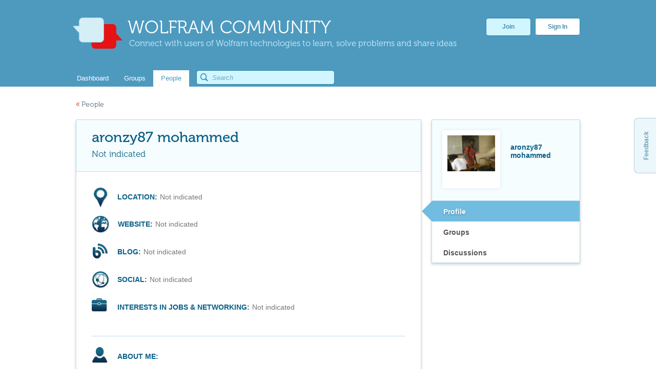

--- FILE ---
content_type: text/javascript
request_url: https://community.wolfram.com/static/javascript/groupselector.js
body_size: 12040
content:
jQuery.fn.extend({
	groupSelector : function(opts) {	

		$.fn.groupSelector.defaults = {				
				showGroupDisplay: true,
				mini: false,
				label: "Groups to post in:",
				subLabel : "",
				showLabel: true,
				showSubLabel : false,
				width: 674,	
				curGroups : "",
				groups : "",
				hideStaffPicks : false,
				inputSelector : '#_19_assetTagNames'
		};

		opts = $.extend({}, $.fn.groupSelector.defaults, opts);
		var groups = opts.groups;
		/* 
		 * group structure:
		 * 
		 * activityDate: 1359579800000
		 * categories: Array[1]
		 * discussionCount: 0
		 * groupAbstract: ""
		 * groupId: 16605
		 * groupName: "aerospace engineering"
		 * htmlGroupName: "Aerospace engineering"
		 * subscriptionCount: 0
		 */		
		var areas = [];
		var products = [];
		var functionality = [];
		var featured = [];
		$.each(groups, function() {
			var obj = this;
			var span = $('<span>');
			span.addClass('grp');
			span.attr('id', 'g' + obj.groupId);
			span.html(obj.htmlGroupName + ' ( ' + obj.discussionCount + ' ) ');			
			for (var i = 0; i < obj.categories.length; i++) {
				if (obj.categories[i].indexOf('areas') > -1) {
					areas.push(span[0].outerHTML);
				} else if(obj.categories[i].indexOf('products') > -1){
					products.push(span[0].outerHTML);
				} else if(obj.categories[i].indexOf('functionality') > -1){
					functionality.push(span[0].outerHTML);
				} else if(obj.categories[i].indexOf('featured') > -1){
					
					if(!(obj.groupName === "staff picks" && "hideStaffPicks" in opts && opts.hideStaffPicks)) {
						featured.push(span[0].outerHTML);
					}
				};
			}
		});
		
		var groupsAccordianList = {
			areas : areas,
			products : products,
			functionality: functionality,
			featured: featured
		};	

		var groupSelect = function(input, o) {						
			var $element = $original = $(input),
				html = [];
			
			window.isDiscussionPage = $("div.authoring")[0];
			
			html.push('<div id="gs" style="width:'+o.width+'px;">');
			if (o.showLabel) {
				html.push('<div class="widget-header"">');
				html.push('<span>'+o.label+'</span>');
				
				if(isDiscussionPage){
					html.push('<span id="group-10-limit-label">(Please select no more than 10 Groups)</span>')
				}
				
				if(!o.mini) {
					html.push('<div class="question-popup"> ');
                    html.push('<div class="question-popup-wrapper"> ');
                    html.push('<div class="question-popup-tooltip"> Groups are a flexible way of organizing people and discussions on Wolfram Community. Stay on top of important topics and build connections by joining Groups relevant to your interests. Put new discussions in front of the right people by posting them to related Groups. </div>');
                    html.push('</div>');
                    html.push('</div>');
				}				
				html.push('</div>');
			}	
			
			if(o.showSubLabel) {
				html.push('<div class="widget-sub-header">');
				html.push('<span>'+o.subLabel+'</span>');
				html.push('</div>');
			}
			
			if (o.showGroupDisplay) {
				html.push('<div class="group-display">');
				html.push('<ul></ul>');
				html.push('</div>');
			}
			html.push('<div id="group-accordion"></div>');			
			html.push('<div id="group-accordion2"></div>');
			html.push('</div>');			
			
			($element).after(html.join(''));

			var accordion = $('#group-accordion');
			var content = [];

			$.each(groupsAccordianList, function(key, value) {				
				content.push('<h3>'+key+'</h3>');				
				content.push('<div>');
				content.push(value.join(''));
				content.push('</div>');				
			});	

			accordion.append(content.join(''));			
			
			accordion.accordion({ 
				active: 0	
			});
			
			accordion.find('.grp').bind({
				click : selectionFromList
			});
		
			var inputFilter = null;			
			if (opts.mini) {
				inputFilter = $('<input id="group-input" type="text"></input>');
				inputFilter.css('min-width', '175px');
				inputFilter.attr("placeholder","Search" );
				var ul = $('.group-display').find('ul');
				$(ul).css('margin-left' ,'290px');
				$(ul).css('background-image' ,'url("/community-theme/images/common/search.png")');
				$(ul).css('background-repeat', 'no-repeat');
				$(ul).css('background-position', '165px 4px');
			
			} else {
				inputFilter = $('<input id="group-input" type="text"></input>');
				inputFilter.css('min-width', '325px');
				inputFilter.attr("placeholder","Start typing the name of a group or select from the list below" );
			}					
			
			$('.group-display').find('ul').append(inputFilter);
			$('.group-display').find('ul').bind({
				click : addInput
			});
			$('.group-display').find('ul').find('input').bind({
				keyup : quickFilter
			});
			
			if (!opts.mini) {
				$('.question-popup').tooltip({ 
					tooltipClass : 'question-popup-tooltip',
					position : { my: "left+30 center", at: "right center" }
				});
			}	
			
			if (opts.curGroup && opts.curGroup.length != 0) {
				
				var selectedGroups = o.curGroup.split(",");
				
				$(selectedGroups).each(function(){					
					if (this.length != 0 ) {
						$('.group-display').find('ul').append(element);
						var that = this;
						var element;
						$.each(opts.groups, (function(){							
							//if (that.indexOf(this.groupName) > -1) {
							if(that.toLowerCase() === this.groupName.toLowerCase()){
								if(this.groupName !== "staff picks") {
									element = $('<li id="'+'t'+this.groupId+'">'+this.htmlGroupName+'<span>&#215;</span></li>');
									element.find('span').bind({
										click : removeFromDisplay
									});
								}
								else {
									element = $('<li id="'+'t'+this.groupId+'">'+this.htmlGroupName+'</li>');
								}
							}
							if (element) {
								if (!opts.mini) {
									$('.group-display').find('ul').find('input').remove();
								}
								$('[id=g'+this.groupId+']').each(function(){
									$(this).addClass('selected');
								});
								$('.group-display').find('ul').append(element);
								element = null;
							}
						}));
					}
				});
				updateInput();
			}
		};
		
		function selectionFromList() {			
			var input = $('#group-input');
			if (input.length > 0 && input.val().length > 0) {
				refreshDisplay();
			}
			var list = $('.group-display').find('ul');
			var listElements = list.find('li');
			var id = $(this).attr('id');
			id = id.slice(1, id.length);
			var found = false;
			$.each(listElements, function(){
				var thisId = $(this).attr('id');
				thisId = thisId.slice(1, thisId.length);				
				if (thisId == id){ 
					found = true;
					$('#t'+id).remove();					
					$('[id=g'+id+']').each(function(){
						$(this).removeClass('selected');
					});					
				}
			});
			
			if(listElements.size() >= 10 && isDiscussionPage){
				$('#group-input').hide();
			} else {
				$('#group-input').show();
			}
			
			//if we are not on the discussions page and a group is not selected, we skip the part of the code, where the checkmark is added
			if(!isDiscussionPage && !found){
				var element = null;
				$.each(groups, function() {					
					if (this.groupId == id) {
						element = $('<li id="'+'t'+this.groupId+'">'+this.htmlGroupName+'<span>&#215;</span></li>');								
						if(opts.mini) {
			                element.css('display', 'none');
			            } else {
			    			element.find('span').bind({
			    				click : removeFromDisplay
			    			});
			            }
						return false;
					}
				});

				if (element) {
					if (!opts.mini) {
						$('.group-display').find('ul').find('input').remove();
					}					
					$('[id=g'+id+']').each(function(){
						$(this).addClass('selected');
					});
					$('.group-display').find('ul').append(element);
				}
			}
			
			//Check to see if there are less than 10 groups currently selected
			if(listElements.size() < 10 && isDiscussionPage){
				if (!found) {
					var element = null;
					$.each(groups, function() {					
						if (this.groupId == id) {
							element = $('<li id="'+'t'+this.groupId+'">'+this.htmlGroupName+'<span>&#215;</span></li>');								
				            if(opts.mini) {
				                element.css('display', 'none');
				            } else {
				    			element.find('span').bind({
				    				click : removeFromDisplay
				    			});
				            }
							return false;
						}	
					});

					if (element) {
						if (!opts.mini) {
							$('.group-display').find('ul').find('input').remove();
						}					
						$('[id=g'+id+']').each(function(){
							$(this).addClass('selected');
						});
						$('.group-display').find('ul').append(element);
					}		
				}
			}
			updateInput();
		}

		function updateInput() {
			var newInput = "";			
			$.each(opts.groups, function() {
				var obj = this;
				var existingTag = $('#t'+obj.groupId);
				if (existingTag.length > 0) {
					newInput += obj.groupName;
					newInput += ',';
				}
			});
			// don't forget to modify the input 
			$(opts.inputSelector).attr('value', newInput);
		}
		
		function removeFromDisplay() {
			var id = $(this.parentElement).attr('id');
			$('#'+id).remove();
			id = id.slice(1, id.length);
			$('#g'+id).each(function(){
				$(this).removeClass('selected');
			});
			updateInput();
		}
		
		function addInput() {
			var display = $('.group-display');
			var displayUl = display.find('ul');
			var input = displayUl.find('input');
			var listElements = displayUl.find('li');
			
			if(!isDiscussionPage){
				//input = $('<input id="group-input" type="text"></input>');
				//console.log(input);
				//input.appendTo(displayUl);
				input.bind({
					keyup : quickFilter
				});
				//input.focus();
				return ;
			}
			
			if(listElements.size() >= 10 && isDiscussionPage){
				$('#group-input').hide();
			} else if (input.length > 0) {
				input.focus();
			} else {
				if(listElements.size() <= 10){
					input = $('<input id="group-input" type="text"></input>');
					console.log(input);
					input.appendTo(displayUl);
					input.bind({
						keyup : quickFilter
					});
					input.focus();
				}
			}
		}
			
		function quickFilter( event ) {
			var input = $('#group-input');
			var keycode = event.keyCode || event.charCode;
			
			if(input.length > 0 && input.val().length > 0) {				
				var searchAccordion = $('#group-accordion2');
				var newsearchAccordion = $('<div id="group-accordion2"></div>');
				searchAccordion.replaceWith(newsearchAccordion);
				searchAccordion = $('#group-accordion2');
				var search = $('<h3>Search</h3>');
				var div = $('<div></div>');
				var results = [];
				
				$.each(opts.groups, function() {
					var obj = this;
					if (obj.groupName.indexOf(input.val().toLowerCase()) != -1 && !(obj.groupName === "staff picks" && "hideStaffPicks" in opts && opts.hideStaffPicks)) {
						var span = $('<span>');
						span.addClass('grp');
						span.attr('id', 'g' + obj.groupId);
						var existingTag = $('#t'+obj.groupId);
						if (existingTag.length > 0) {
							span.addClass('selected');
						}
						span.html(obj.htmlGroupName + ' ( ' + obj.discussionCount + ' ) ');
						results.push(span[0].outerHTML);
					}													
				});	
				div.append(results.join(''));
				
				$('#group-accordion').css('display', 'none');				
				searchAccordion.css('display', 'block');
				searchAccordion.append(search);
				var noMatchesFlag = false;
				if (div.children().size() >= 1) {					
					searchAccordion.append(div);
				} else {					
					noMatchesFlag = true;
				}
				
				searchAccordion.accordion({ 
					active: 0	
				});
				
				if (noMatchesFlag) {
					var noMatches = $('<div class="noMatches"><span>No matches found. </span> Please select from existing groups.</div>');										
					searchAccordion.append(noMatches);
				}
			
				searchAccordion.find('.grp').bind({
					click : selectionFromList
				});
			} else {
				refreshDisplay();
			}
		}
		
		return this.each(function(){
			return new groupSelect(this, opts);
		});
	}
});

function refreshDisplay() {
	var input = $('#group-input');
	input.text('');
	$('#group-accordion2').css('display', 'none');
	$('#group-accordion').css('display', 'block');	
}	


--- FILE ---
content_type: text/javascript
request_url: https://community.wolfram.com/common/javascript/gl-head-scripts.en.js
body_size: 3417
content:
/* All javascript needed for the global header and footer, and some utility functions.

   @file            gl-head-scripts.en.js
   @author          marionm
   @dependencies    jQuery
                    /common/javascript/jquery/plugins/hoverIntent/r6/hoverIntent.min.js
   ========================================================================== */

/* ==========================================================================
   global variables
   ========================================================================== */

var gl_Wrapper = '#gl-outer-wrapper'; // outer wrapper element selector
var gl_Header = '#_header'; // header element selector
var gl_HeaderFullHeight = 50; // maximum height of header, should always match height of #gl-header in /common/css/gl-styles.en.css
var gl_HeaderCompactHeight = 50; // minimum height of header, should always match height of #gl-header.gl-compact in /common/css/gl-styles.en.css
var gl_HeaderOffset = 50; // clearance needed to properly offset linked elements from the compact header, should always match height of .gl-anchor in /common/css/gl-styles.en.css
var gl_Footer = '#gl-footer'; // footer element selector
var gl_FooterLanguages = '#gl-footer-lang'; // footer language menu element selector
var gl_FooterLangMessages = '#gl-footer-lang-message'; // footer language message element selector
var gl_FooterLangLinks = '#gl-footer-lang-links'; // footer language link wrapper element selector
var gl_FooterDifference = '#gl-footer-difference'; // footer difference element selector

/* ==========================================================================
   global functions
   ========================================================================== */

/* Return an element's "true" top offset that has been adjusted to account for its margin-top, border-top, and (optionally) the header offset.

   @function    gl_GetAdjustedOffset
   @param       elem {string} [default=false] the element to assess, can be any standard jQuery selector
   @param       header {boolean} [default=true] optional, if true, subtract gl_HeaderOffset from the offset value
   @return      {integer} or {float}
   ========================================================================== */

function gl_GetAdjustedOffset(elem, header) {
    var elem = elem || false;
    var header = header || true;
    if (elem && $(elem).length > 0) {
        // element found, calculate its top offset
        var offset = parseFloat($(elem).offset().top);
        var difference = parseFloat($(elem).css('margin-top')) + parseFloat($(elem).css('border-top-width'));
        // difference found, subtract it
        if (difference > 0) offset -= difference;
        // header found, subtract its designated offset
        if (header && $(gl_Header).length > 0) offset -= gl_HeaderOffset;
    } else {
        // element not found
        offset = 0;
    }
    return offset;
}

/* Return the height of the header or (optionally) subtract the header offset from a specific value.

   @function    gl_GetHeaderHeight
   @param       top {integer} or {float} [default=0] optional, subtract gl_HeaderOffset from this value and return it
   @return      {integer} or {float}
   ========================================================================== */

function gl_GetHeaderHeight(top) {
    if ($(gl_Header).length > 0) {
        // header found
        var top = top || 0;
        var height = gl_HeaderFullHeight;
        // top parameter set, subtract the header offset from it
        if (top > 0 && top >= height) height = top - gl_HeaderOffset;
    } else {
        // header not found
        height = 0;
    }
    return height;
}

/* Offset scrollTop on hash urls to compensate for the fixed position header.

   @function    gl_SetAnchorOffset
   @bind        $('a').on('click')
   @param       href {string} optional, pass an anchor's href attribute
   @return      nothing
   ========================================================================== */

function gl_SetAnchorOffset(href) {
    // determine which url to use; the anchor's href attribute or the current location
    var url = href || window.location.href;

    // search the url for a hash, quit if blank or not found
    var hash = url.indexOf('#');
    var len = url.slice(hash).length;
    if (hash == -1 || len < 2) return;

    // search for identifiers on the page, quit if not found
    var id = url.slice(hash);
    var name = 'a[name=' + id.replace('#', '') + ']';
    if ($(id).length == 0 && $(name).length == 0) return;

    // determine which element selector to use, quit if no eligible elements found
    if ($(id).length > 0) {
        // use element id
        var select = id;
    } else if ($(id).length == 0 && $(name).length > 0) {
        // use element name (for anchors)
        var select = name;
    } else {
        return;
    }

    // insert a dummy span in front of the element so we always get an accurate offset
    $(select).before('<span class="gl-anchor"></span>');
    // get dummy span offset
    var top = $('.gl-anchor').offset().top;
    // remove the dummy span now that we have the offset
    $('.gl-anchor').remove();

    // scroll to the new offset (the delay makes it more reliable)
    setTimeout(function() {
        $(window).scrollTop(top);
    }, 1);

    return;
}

/* Limit the rate at which a function can trigger, greatly improves performance in some situations.

   @function    gl_ThrottleFunction
   @param       func {function} function to throttle
   @param       wait {integer} [default=250] maximum rate at which the function is permitted to trigger, in milliseconds
   @param       immediate {boolean} [default=true] if true, trigger the function before the wait; if false, trigger the function after the wait
   @return      function
   ========================================================================== */

function gl_ThrottleFunction(func, wait, immediate) {
    var timeout;
    var wait = wait || 250;
    var immediate = immediate || true;
    return function() {
        var context = this;
        var args = arguments;
        clearTimeout(timeout);
        timeout = setTimeout(function() {
            timeout = null;
            // trigger after the wait
            if (!immediate) func.apply(context, args);
        }, wait);
        // trigger before the wait
        if (immediate) func.apply(context, args);
    };
};

/* Move the footer to the bottom of the viewport on short pages.

   @variable    gl_SetBodyHeightDifference
   @bind        $(window).on('load resize')
   @return      function
   ========================================================================== */

var gl_SetBodyHeightDifference = gl_ThrottleFunction(function() {
    if ($(gl_Wrapper).length > 0 && $(gl_FooterDifference).length > 0) {
        // remove any existing difference from the calculation
        $(gl_FooterDifference).hide();
        // get the height difference between the viewport and the outer wrapper
        var difference = parseInt($(window).height() - $(gl_Wrapper).height());
        if (difference > 0) {
            // difference found, set height on a placeholder div (more reliable than a margin)
            $(gl_FooterDifference).show().height(difference);
        } else {
            // no difference found, hide placeholder div
            $(gl_FooterDifference).hide().height(0);
        }
    }
});

/* Prevent javascript errors on this old, obsolete function call.

   @function    set_domain
   @return      nothing
   ========================================================================== */

function set_domain() {};

/* ==========================================================================
   global header
   ========================================================================== */

$(document).ready(function() {

/* ==========================================================================
   gui header
   ========================================================================== */

    if ($('#_header').length > 0) {

        // remove href from tab urls (they're only for users without js or when the dropdowns are disabled)
        $('html:not(._header-no-dropdowns) body:not(.gl-header-no-submenus) #_nav-center div:not(#_nav-alpha) ._label, html:not(._header-no-dropdowns) body:not(.gl-header-no-submenus) #_nav-right div:not(#_nav-cloud) ._label').prop('href', '');

        /* dropdowns
           ================================================================== */

        // show dropdowns on click
        $('html:not(._header-no-dropdowns) body:not(.gl-header-no-submenus) #_nav-center div:not(#_nav-alpha) ._label, html:not(._header-no-dropdowns) body:not(.gl-header-no-submenus) #_nav-user ._label').on('click', function(e) {
            // ignore default functionality of anchor tag
            e.preventDefault();

            // hide any other open dropdowns
            hideSearchDropdown();

            // open/close dropdowns
            if ($(this).hasClass('_open')) {
                // already open, close it
                $(this).toggleClass('_open').next('._dropdown').slideUp(0);
            } else {
                // closed, make sure others are closed then open this one
                hideMainDropdowns();
                $(this).toggleClass('_open').next('._dropdown').slideToggle(100);
            }

            // refocus
            $(this).focus();
        });

        // hide dropdowns
        var hideMainDropdowns = function() {
            $('html:not(._header-no-dropdowns) body:not(.gl-header-no-submenus) #_nav-center div:not(#_nav-alpha) ._label, html:not(._header-no-dropdowns) body:not(.gl-header-no-submenus) #_nav-user ._label').removeClass('_open').next('._dropdown').slideUp(0);
        };

        /* search dropdown
           ================================================================== */

        // show search dropdown on click
        $('html:not(._header-no-dropdowns) body:not(.gl-header-no-submenus) #_nav-search ._label').on('click', function(e) {
            // ignore default functionality of anchor tag
            e.preventDefault();

            // close any other open dropdowns
            hideMainDropdowns();

            // open search dropdown
            $(this).toggleClass('_open').next('._dropdown').slideToggle(100);

            // refocus
            $('#_search-input').focus();
        });

        // hide search dropdown
        var hideSearchDropdown = function() {
            // reset placeholder text
            $('html:not(._header-no-dropdowns) body:not(.gl-header-no-submenus) #_nav-search form').get(0).reset();

            // close dropdown
            $('html:not(._header-no-dropdowns) body:not(.gl-header-no-submenus) #_nav-search ._label').removeClass('_open').next('._dropdown').slideUp(0);
        };

        /* search input
           ========================== */

        // ensure localized placeholder text is being used
        $('#_nav-search form').get(0).reset();

        // avoid blank submissions
        $('#_nav-search form').on('submit', function(e) {
            if ($('#_search-input').val() == '') e.preventDefault();
        });

        // close button
        $('#_nav-search .close').on('click', function(e) {
            // prevent form submission
            e.preventDefault();

            // hide search dropdown
            hideSearchDropdown();
        });

        /* shared dropdown functionality
           ================================================================== */

        // click anywhere below the header to hide dropdowns
        $('html:not(._header-no-dropdowns) body:not(.gl-header-no-submenus) #_header').nextAll().on('click', function() {
            hideMainDropdowns();
            hideSearchDropdown();
        });

        // hide dropdowns if back-forward cache is detected
        $(window).on('pageshow', function(e) {
            if (e.originalEvent.persisted) {
                hideMainDropdowns();
                hideSearchDropdown();
            }
        });
    }

/* ==========================================================================
   utility functionality
   ========================================================================== */

    /* widow management
       ====================================================================== */

    // prevent lone words on the last line of text when it wraps; automatically inserts a non-breaking space character between the last two words (or elements) found; ONLY FOR PLAIN TEXT, NOT FOR TEXT THAT INCLUDES HTML
    $('.no-widows, .heirs-no-widows > *').each(function() {
        var text = $(this).text().trim().split(' ');
        var last = text.pop();
        $(this).html(text.join(' ')+(text.length > 0 ? '&nbsp;'+last : last));
    });

    /* back/forward cache
       ====================================================================== */

    // disable back/forward cache by resetting forms
    $(window).on('load pageshow', function() {
        $('form.no-bfc').each(function() {
            $(this).get(0).reset();
        });
    });

    /* hide/show/remove
       ====================================================================== */

    $('.hide__ready, .heirs-hide__ready > *').removeClass('show').addClass('hide');
    $('.show__ready, .heirs-show__ready > *').removeClass('hide').addClass('show');
    $('.remove__ready, .heirs-remove__ready > *').remove();

    $(window).on('pageshow', function() {
        $('.hide__pageshow, .heirs-hide__pageshow > *').removeClass('show').addClass('hide');
        $('.show__pageshow, .heirs-show__pageshow > *').removeClass('hide').addClass('show');
        $('.remove__pageshow, .heirs-remove__pageshow > *').remove();
    });

    $(window).on('pagehide', function() {
        $('.hide__pagehide, .heirs-hide__pagehide > *').removeClass('show').addClass('hide');
        $('.show__pagehide, .heirs-show__pagehide > *').removeClass('hide').addClass('show');
        $('.remove__pagehide, .heirs-remove__pagehide > *').remove();
    });

    $(window).on('load', function() {
        $('.hide__load, .heirs-hide__load > *').removeClass('show').addClass('hide');
        $('.show__load, .heirs-show__load > *').removeClass('hide').addClass('show');
        $('.remove__load, .heirs-remove__load > *').remove();
    });

});

--- FILE ---
content_type: text/javascript
request_url: https://community.wolfram.com/static/javascript/main.js
body_size: 5902
content:
$(document).ready(function() {		
	/* pop ups */
	jQuery("a.extLink").fancybox({
		'height': 400,
		'width': 400,
		'autoScale': false,
		'scrolling' : 'no',
		'padding': 0, 
		'showCloseButton' : true,
		'hideOnOverlayClick' : false,
		'transitionIn':'none',
		'transitionOut':'none',
		'type': 'iframe'			
	});
	
	jQuery("a.regExtLink").fancybox({
		'height': 740,
		'width': 425,
		'autoScale': false,
		'scrolling' : 'no',
		'padding': 0, 
		'showCloseButton' : true,
		'hideOnOverlayClick' : false,
		'transitionIn':'none',
		'transitionOut':'none',
		'type': 'iframe'			
	});
	
	jQuery("a.shareThis").fancybox({
		'height': 150,
		'width': 400,
		'autoScale': false,
		'scrolling' : 'no',
		'padding': 0, 
		'showCloseButton' : true,
		'hideOnOverlayClick' : false,
		'transitionIn':'none',
		'transitionOut':'none',
		'type': 'iframe'			
	});
	
	jQuery("a.betaMail").fancybox({
		'height': 450,
		'width': 500,
		'autoScale': false,
		'scrolling' : 'no',
		'padding': 0,
		'showCloseButton' : true,
		'hideOnOverlayClick' : false,
		'transitionIn':'none',
		'transitionOut':'none',
		'type': 'iframe'			
	});
	
	jQuery("a.preview_image").fancybox({
		'autoScale': true,
		'scrolling' : 'no',
		'padding': 0, 
		'showCloseButton' : true,
		'hideOnOverlayClick' : false,
		'transitionIn':'fade',
		'transitionOut':'fade',
		'type': 'image'			
	});
	
	jQuery("a.registrationLink").fancybox({
		'height': 365,
		'width': 650,
		'autoScale': false,
		'scrolling' : 'no',
		'padding': 0, 
		'showCloseButton' : true,
		'hideOnOverlayClick' : false,
		'transitionIn':'none',
		'transitionOut':'none',
		'type': 'iframe',
		onClosed: function() {
			location.href = "/";
		}
	});
	
	/* suggest a new group link on Groups page */
	$("#suggestNewGroupLink").fancybox({
		'height': 450,
		'width': 400,
		'autoScale': false,
		'scrolling' : 'no',
		'padding': 0, 
		'showCloseButton' : true,
		'hideOnOverlayClick' : false,
		'transitionIn':'none',
		'transitionOut':'none',
		'type': 'iframe'			
	});
	
	/* pop up to add a new announcement on the dash board */
    $("#suggestNewAnn").fancybox({
            'height': 300,
            'width': 400,
            'autoScale': false,
            'scrolling' : 'no',
            'padding': 0,
            'showCloseButton' : true,
            'hideOnOverlayClick' : false,
            'transitionIn':'none',
            'transitionOut':'none',
            'type': 'iframe'
    });
    
	/* MEditor classes are never contentEditable  */
	$(".MEditor").attr('contentEditable',false);
	
	/* user account dropdown box */
	$("dd-li").mouseover(function(){
		$(this).stop().animate({height:'170px'},{queue:false, duration:200, easing: 'swing'});
		 $(".aarrow").css('transform', 'rotateZ(-180deg)').css('height', '8px').css('margin-left', '6px');
	});
	$("dd-li").mouseout(function(){
		$(this).stop().animate({height:'30px'},{queue:false, duration:200, easing: 'swing'});
		 $(".aarrow").css('transform', 'rotateZ(0)').css('height', '8px').css('margin-left', '6px');
	});
	
	/* group tab quick fix */ 
	 if(window.location.href.indexOf('content') > -1) {
		 $('#navigation ul li:nth-child(2)').addClass('selected');  
	 }
	 
	/* remove margin and padding from fancybox */
	$(".fancybox").fancybox({padding:0, margin:0});
	
	if(typeof stLight !== 'undefined') {
		stLight.options({
			publisher: "1c0e0d54-547d-4312-9dde-61539c24e22f",
			doNotHash: true, 
			doNotCopy: true,
			hashAddressBar: false,
			onhover: false,
			offsetTop: '100',
			button: false
		});
	}
});


/* allow iframes to control their parent fancybox */
function receiveMessage(event) {
	if(event.origin.indexOf("wolfram.com") == -1) {
		return;
	}
	if(event.data.indexOf("closeWindow") == 0) {
		$.fancybox.close();
	}
	if(event.data.indexOf("resizeWindow") == 0) {
		var regex = new RegExp(/\((?:\s+)?(\d+)(?:\s+)?,(?:\s+)?(\d+)(?:\s+)?\)/);
		var matches = regex.exec(event.data);
		$("#fancybox-wrap").css({'width': matches[1]+'px', 'height': matches[2]+'px'});
		$("#fancybox-content").css({'width': matches[1]+'px', 'height': matches[2]+'px'});
		$.fancybox.center();
	}
	if(event.data.indexOf("logout") == 0) {
		location.href="/c/portal/logout";
	}
	if(event.data.indexOf("closeToLogout") == 0) {
		$("#fancybox-close").click(closeFunction);
	}
	if(event.data.indexOf("stopLoggingOut") == 0) {
		$("#fancybox-close").unbind("click", closeFunction);
	}
}

var closeFunction = function() {
	location.href="/c/portal/logout";
	return false; 
}

/* message listener for above */
if (window.addEventListener){
	  window.addEventListener("message", receiveMessage, false);
} else {
	  window.attachEvent("onmessage", receiveMessage);
}

/* product name replacement */
jQuery.expr[':'].containsi = function(elem, i, match, array) {
        if (match) return (elem.textContent || elem.innerText || '').toLowerCase().indexOf((match[3] || "").toLowerCase()) >= 0;
};

function doReplacement(elem, orgstring, replacementstring){
	var regex = new RegExp(orgstring, "g");
	var replacement = $(elem).html().replace(regex,replacementstring);
	$(elem).html(replacement);
}

/* AUI */

AUI().ready(

	/*
	This function gets loaded when all the HTML, not including the portlets, is
	loaded.
	*/

	function() {
	}
);

Liferay.Portlet.ready(

	/*
	This function gets loaded after each and every portlet on the page.

	portletId: the current portlet's id
	node: the Alloy Node object of the current portlet
	*/

	function(portletId, node) {
	}
);

//Liferay.require(Liferay.Service.Asset.AssetTag);
Liferay.on(
	'allPortletsReady',
	/*
	This function gets loaded when everything, including the portlets, is on
	the page.
	*/

	function() {
		/* user registration */
		
	}
);